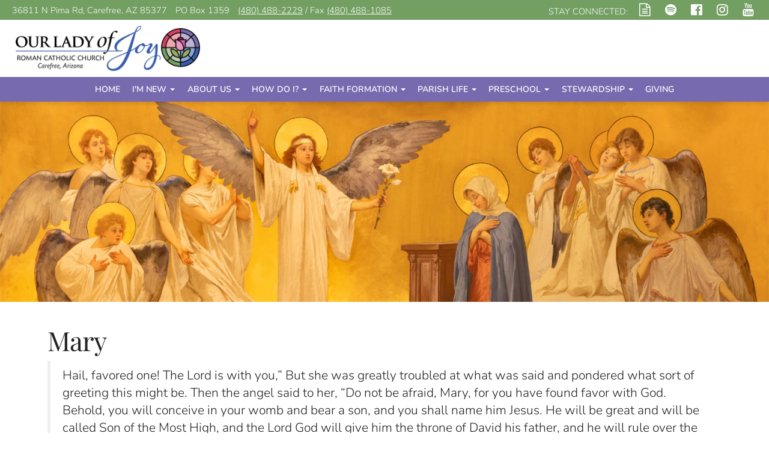

--- FILE ---
content_type: text/html; charset=UTF-8
request_url: https://www.oloj.org/mary
body_size: 7163
content:
<!DOCTYPE html>
<html>
	<head>
		
<meta charset="UTF-8">
<meta http-equiv="X-UA-Compatible" content="IE=Edge">
<meta name="viewport" content="width=device-width, initial-scale=1.0">
<meta name="robots" content="index, follow" />
<!-- Bootstrap -->
<link href="css/bootstrap.min.css" rel="stylesheet" media="screen" type="text/css">
<link href="css/blueimp-gallery.min.css" rel="stylesheet" type="text/css">
<link href="css/flexslider.css" rel="stylesheet" media="screen" type="text/css">
<link href="css/custom.css?1730086333" rel="stylesheet" media="screen" type="text/css">
<link href="css/theme.css?1727008301" rel="stylesheet" media="screen" type="text/css">
<link href="css/font-awesome.min.css" rel="stylesheet" type="text/css">
<link href="css/animate.min.css" rel="stylesheet" type="text/css">
<link rel="preconnect" href="//fonts.googleapis.com">
<link rel="preconnect" href="//fonts.gstatic.com" crossorigin>
<link href="//fonts.googleapis.com/css2?family=Montserrat:wght@200;300;400;600&family=Raleway:wght@300;400;600&family=Oswald:wght@400;600&family=Tangerine:wght@300&family=Berkshire+Swash:wght@300&family=Cinzel:wght@300&family=Expletus+Sans:wght@300&display=swap" rel="stylesheet">
<link rel="canonical" href="https://www.oloj.org/mary" />

<!--[if lt IE 9]>
  <script src="assets/js/html5shiv.js"></script>
  <script src="assets/js/respond.min.js"></script>
<![endif]-->
<!-- jwplayer using TCWC account -->
<script src="//jwpsrv.com/library/1nW8AiNGEeS+KyIACyaB8g.js" type="text/javascript"></script>		<!-- Google tag (gtag.js) -->
<script async src="https://www.googletagmanager.com/gtag/js?id=G-SGCKEMQPMR"></script>
<script>
  window.dataLayer = window.dataLayer || [];
  function gtag(){dataLayer.push(arguments);}
  gtag('js', new Date());

  gtag('config', 'G-SGCKEMQPMR');
</script>	</head>
      <body class="Top">
<header id="header-top"  class="mary">
<nav id="main-nav" class="navbar navbar-default navbar-fixed-top" role="navigation"><div class="topbar align-center space-between">
<ul class="list-inline nomargin">
<li><a href="https://maps.app.goo.gl/SWWg56XuBa1q17Aa7" target="_blank" rel="noopener">36811 N Pima Rd, Carefree, AZ 85377</a></li>
<li>PO Box 1359</li>
<li><a href="tel:(480) 488-2229">(480) 488-2229</a> / Fax <a href="tel:(480) 488-1085">(480) 488-1085</a></li>
</ul>
<ul class="list-inline nomargin">
<li>STAY CONNECTED:</li>
<li><a href="event" rel="noopener" title="Bulletin"><i class="fa fa-file-text-o" aria-hidden="true"></i></a></li>
<li><a href="https://podcasters.spotify.com/pod/show/oloj85377" target="_blank" rel="noopener" title="Spotify"><i class="fa fa-spotify" aria-hidden="true"></i></a></li>
<li><a href="https://facebook.com/OLOJcarefree" target="_blank" rel="noopener" title="Facebook"><i class="fa fa-facebook-official" aria-hidden="true"></i></a></li>
<li><a href="https://www.instagram.com/olojcarefree/" target="_blank" rel="noopener" title="Instagram"><i class="fa fa-instagram" aria-hidden="true"></i></a></li>
<li><a href="https://www.youtube.com/channel/UCLi5m0VzxhzM_ld0e8OX3MQ" target="_blank" rel="noopener" title="YouTube"><i class="fa fa-youtube" aria-hidden="true"></i></a></li>
</ul>
</div><div class="container-fluid"><div class="navbar-header"><button type="button" class="navbar-toggle" data-toggle="collapse" data-target=".navbar-ex1-collapse"><span class="sr-only">Toggle navigation</span><span class="icon-bar"></span><span class="icon-bar"></span><span class="icon-bar"></span></button>
<a class="navbar-brand" href="index"><img src="uploads/images/olojhoriz.jpg" /></a></div>
<div class="collapse navbar-collapse navbar-ex1-collapse">
<ul class="nav navbar-nav">
<li class=""><a href="index">Home</a></li>
<li class="dropdown mega-dropdown current">
<a href="#" class="dropdown-toggle" data-toggle="dropdown">I'm New <b class="caret"></b></a>
<ul class="dropdown-menu mega-dropdown-menu row">
<li>
<div class="container">
<div class="row">
<div class="col-sm-4">
<ul>
<li class="dropdown-header">Join Our Parish</li>
<li><a href="join-parish">I want to Register</a></li>
<li><a href="stayconnected">Stay Connected</a></li>
</ul>
</div>
<div class="col-sm-4">
<ul>
<li class="dropdown-header">Becoming Catholic</li>
<li><a href="ocia">I want to Become Catholic</a></li>
</ul>
</div>
<div class="col-sm-4">
<ul>
<li class="dropdown-header">Our Faith</li>
<li><a href="our-faith">What is the Catholic Church?</a></li>
<li><a href="catholic-essentials">Catholic Essentials</a></li>
<li><a href="prayer">Prayer</a></li>
<li><a href="saints">Saints</a></li>
<li><a href="scripture">Scripture</a></li>
<li><a href="mary">Mary</a></li>
<li><a href="liturgical-calendar">Liturgical Calendar</a></li>
<li><a href="papacy-christian-unity">Papacy &amp; Christian Unity</a></li>
</ul>
</div>
</div>
</div>
</li>
</ul>
</li>
<li class="dropdown mega-dropdown ">
<a href="#" class="dropdown-toggle" data-toggle="dropdown">About Us <b class="caret"></b></a>
<ul class="dropdown-menu mega-dropdown-menu row">
<li>
<div class="container">
<div class="row">
<div class="col-sm-4">
<ul>
<li class="dropdown-header">Parish Information</li>
<li><a href="about-hours">Mass Times &amp; Office Hours</a></li>
<li><a href="about-directions">Map &amp; Directions</a></li>
<li><a href="staff-directory">Staff Directory</a></li>
<li><a href="event">Bulletin</a></li>
<li><a href="employment">Employment Opportunities</a></li>
<li><a href="about-bookstore">Joyful Grounds Bookstore & Cafe</a></li>
<li><a href="parish-library">Parish Library</a></li>
<li><a href="about-us">History of Our Lady of Joy</a></li>
</ul>
</div>
<div class="col-sm-4">
<ul>
<li class="dropdown-header">Forms</li>
<li><a href="forms">Facility Setup Forms</a></li>
<li class="dropdown-header">Stay Connected</li>
<li><a href="stayconnected">Links for YouTube, Bulletins, Facebook, and others</a></li>
</ul>
</div>
<div class="col-sm-4">
<ul>
<li class="dropdown-header">Parish Prayer</li>
<li><p>Most gracious and loving God:<br> Strengthen the hearts of your people.<br> By loving you with our whole heart, <br> And loving our neighbors as you have loved us,<br> We will, in the power of the Holy Spirit,<br> Obey the call of Jesus to go into our world as disciples,<br> Making disciples, and making a difference<br> Through your saving love.<br> We ask this through the intercession of Our Lady of Joy,<br> Through Christ Our Lord. Amen.</p></li>
</ul>
</div>
</div>
</div>
</li>
</ul>
</li>
<li class="dropdown mega-dropdown ">
<a href="#" class="dropdown-toggle" data-toggle="dropdown">How Do I? <b class="caret"></b></a>
<ul class="dropdown-menu mega-dropdown-menu row">
<li>
<div class="container">
<div class="row">
<div class="col-sm-3">
<ul>
<li><a href="ocia">Become Catholic?</a></li>
<li><a href="marriage">Get Married in the Church?</a></li>
</ul>
</div>
<div class="col-sm-3">
<ul>
<li><a href="baptism">Baptize my Children?</a></li>
<li><a href="funeral-planning">Prepare for a Funeral?</a></li>
</ul>
</div>
<div class="col-sm-3">
<ul>
<li><a href="join-parish">Join Our Lady of Joy?</a></li>
<li><a href="stayconnected">Stay Connected?</a></li>
</ul>
</div>
<div class="col-sm-3">
<ul>
<li><a href="catholic-tuition-discount">Qualify for the Catholic Tuition Discount?</a></li>
<li></li>
</ul>
</div>
</div>
</div>
</li>
</ul>
</li>
<li class="dropdown mega-dropdown ">
<a href="#" class="dropdown-toggle" data-toggle="dropdown">Faith Formation <b class="caret"></b></a>
<ul class="dropdown-menu mega-dropdown-menu row">
<li>
<div class="container">
<div class="row">
<div class="col-sm-4">
<ul>
<li class="dropdown-header">Sacraments</li>
<li><a href="baptism">Baptism</a></li>
<li><a href="eucharist">Eucharist</a></li>
<li><a href="reconciliation">Reconciliation</a></li>
<li><a href="confirmation">Confirmation</a></li>
<li><a href="marriage">Marriage</a></li>
<li><a href="vocations">Holy Orders</a></li>
<li><a href="anointing">Anointing of the Sick</a></li>
<li class="dropdown-header">Sacramental Preparation</li>
<li><a href="sacprep-grade-school-jrhigh">Sacramental Preparation for Baptized Children</a></li>
<li><a href="sacprep-teens">Teens and High School</a></li>
<li><a href="sacprep-adults">Adults</a></li>
<li><a href="ocia">OCIA/OCIC</a></li>
</ul>
</div>
<div class="col-sm-4">
<ul>
<li class="dropdown-header">Children's Faith Formation</li>
<li><a href="baptism">Baptism (Children)</a></li>
<li><a href="education-age3-fifth">Religious Education (Pre-K - 5th grade)</a></li>
<li class="dropdown-header">Youth Faith Formation</li>
<li><a href="youth-ministry">Youth Ministry</a></li>
</ul>
</div>
<div class="col-sm-4">
<ul>
<li class="dropdown-header">Canonical Processes</li>
<li><a href="annulments">Annulments</a></li>
<li><a href="funeral-planning">Funeral Planning</a></li>
<li class="dropdown-header">Links</li>
<li><a href="http://www.whyimcatholic.com" target="_blank" rel="noopener">Why I'm Catholic</a></li>
<li><a href="formed" target="_blank" rel="noopener">Formed.org</a></li>
<li><a href="blog.php?cat=908942247&pg=1" target="_blank" rel="noopener">Get a Copy of the Homily</a></li>
<li></li>
</ul>
</div>
</div>
</div>
</li>
</ul>
</li>
<li class="dropdown mega-dropdown ">
<a href="#" class="dropdown-toggle" data-toggle="dropdown">Parish Life <b class="caret"></b></a>
<ul class="dropdown-menu mega-dropdown-menu row">
<li>
<div class="container">
<div class="row">
<div class="col-sm-3">
<ul>
<li class="dropdown-header">Liturgical Ministries</li>
<li><a href="altar-servers">Altar Servers</a></li>
<li><a href="art-environment">Art and Environment</a></li>
<li><a href="emhc">Extraordinary Ministers of Holy Communion</a></li>
<li><a href="funeral-care">Funeral Care and Prayer</a></li>
<li><a href="lectors">Lectors</a></li>
<li><a href="ministry-care">Ministry of Care</a></li>
<li><a href="music">Music Ministry</a></li>
<li><a href="sacristans">Sacristans</a></li>
<li><a href="ushers">Ushers and Greeters</a></li>
<li><a href="wedding-hosts">Wedding Hosts</a></li>
<li><a href="mass-intentions">Mass Intentions &amp; Candle Sponsorships</a></li>
</ul>
</div>
<div class="col-sm-3">
<ul>
<li class="dropdown-header">Hospitality Ministries</li>
<li><a href="funeral-reception">Funeral Reception Ministry</a></li>
<li><a href="knights">Knights of Columbus</a></li>
<li><a href="ladys-guild">Our Lady's Guild</a></li>
<li class="dropdown-header">Prayer Ministries</li>
<li><a href="adult-bible-study">Adult Bible Study</a></li>
<li><a href="endow">Endow</a></li>
<li><a href="adoration">Eucharistic Adoration</a></li>
<li><a href="prayer-cenacle">Prayer Cenacle</a></li>
<li><a href="intercessory-prayer">Intercessory Prayer Meeting</a></li>
<li><a href="dominicans">Lay Dominicans of the Holy Rosary</a></li>
<li><a href="prayer-shawl">Prayer Shawl Ministry</a></li>
<li><a href="about-stations">Stations of the Cross</a></li>
<li><a href="about-stations-history">Stations of the Cross History</a></li>
</ul>
</div>
<div class="col-sm-3">
<ul>
<li class="dropdown-header">Communication Ministries</li>
<li><a href="office-support">Parish Office Support</a></li>
<li><a href="parish-library">Library</a></li>
<li class="dropdown-header">Committees</li>
<li><a href="parish-council">Parish Council</a></li>
<li></li>
</ul>
</div>
<div class="col-sm-3">
<ul>
<li class="dropdown-header">Community Service Ministries</li>
<li><a href="all-in">ALL IN</a></li>
<li><a href="foothills-caring">Foothills Caring Corps</a></li>
<li><a href="foothills-foodbank">Foothills Food Bank &amp; Resource Center</a></li>
<li><a href="legionofmary">Legion of Mary</a></li>
<li><a href="veterans-ministry">Military Veterans Ministry</a></li>
<li><a href="prison-ministry">Prison Ministry</a></li>
<li><a href="sanctityoflife">Sanctity of Life</a></li>
<li><a href="stvdp" target="_blank" rel="noopener">St. Vincent de Paul Society</a></li>
<li></li>
</ul>
</div>
</div>
</div>
</li>
</ul>
</li>
<li class="dropdown mega-dropdown ">
<a href="#" class="dropdown-toggle" data-toggle="dropdown">Preschool <b class="caret"></b></a>
<ul class="dropdown-menu mega-dropdown-menu row">
<li>
<div class="container">
<div class="row">
<div class="col-sm-3">
<ul>
<li class="dropdown-header">About Our Preschool</li>
<li><a href="preschool-mission">Mission / Testimonials</a></li>
<li><a href="preschool-philosophy">Philosophy</a></li>
<li><a href="preschool-program">Program Details</a></li>
<li><a href="preschool-curriculum">Curriculum</a></li>
<li><a href="preschool-staff">Meet the Staff</a></li>
<li><a href="preschool-whychoose">Choosing Your Preschool</a></li>
<li></li>
</ul>
</div>
<div class="col-sm-3">
<ul>
<li class="dropdown-header">Programs</li>
<li><a href="preschool-threes">Preschool</a></li>
<li><a href="preschool-prek">Pre-K</a></li>
<li><a href="good-shepherd">Catechesis of the Good Shepherd</a></li>
<li></li>
</ul>
</div>
<div class="col-sm-3">
<ul>
<li class="dropdown-header">Admissions</li>
<li><a href="preschool-tuition">Tuition</a></li>
<li><a href="preschool-enrollment">Enrollment/Registration</a></li>
<li><a href="preschool-handbook">Handbook</a></li>
<li><a href="preschool-calendar">Calendar</a></li>
<li><a href="preschool-supplylist">School Supply List</a></li>
<li></li>
</ul>
</div>
<div class="col-sm-3">
<ul>
<li class="dropdown-header">Next Step</li>
<li><a href="preschool-tour">Request a Tour</a></li>
<li><a href="catholic-tuition-rate-guidelines">Catholic Tuition Rate Guidelines</a></li>
</ul>
</div>
</div>
</div>
</li>
</ul>
</li>
<li class="dropdown mega-dropdown ">
<a href="#" class="dropdown-toggle" data-toggle="dropdown">Stewardship <b class="caret"></b></a>
<ul class="dropdown-menu mega-dropdown-menu row">
<li>
<div class="container">
<div class="row">
<div class="col-sm-4">
<ul>
<li class="dropdown-header">Support Your Parish</li>
<li><a href="stewardship-giving">Ways to Give</a></li>
<li><a href="volunteer-opportunity">Volunteer Opportunities</a></li>
<li class="dropdown-header">Endowment Options</li>
<li><a href="stewardship-endowment-fund">Endowment Fund Donations</a></li>
</ul>
</div>
<div class="col-sm-4">
<ul>
<li class="dropdown-header">Reports</li>
<li><a href="annual-report">Annual Reports</a></li>
<li class="dropdown-header">Safe Environment</li>
<li><a href="safe-environment-training">Safe Environment Training</a></li>
</ul>
</div>
<div class="col-sm-4">
<ul>
<li class="dropdown-header">Request Assistance</li>
<li><a href="/uploads/docs/outreachprojectassistancerequest.pdf" target="_blank" rel="noopener">Outreach Project Assistance Request</a></li>
<li><a href="/uploads/docs/socialoutreachcommitteebrochure.pdf" target="_blank" rel="noopener">Social Outreach Committee Brochure</a></li>
<li><a href="/uploads/docs/socialoutreachguidelines.pdf" target="_blank" rel="noopener">Social Outreach Guidelines</a></li>
</ul>
</div>
</div>
</div>
</li>
</ul>
</li>
<li class=""><a href="https://onrealm.org/OurLadyJoyChurc/give/now" target="_blank">Giving</a></li>
</ul>
</div>
</div></nav></header>
<div class="pageTopWrapper">
<div class="container-fluid">
<div class="row">
<div class="pageTop">
<div class="pagetopcontainer-flex" style="background-image: url(uploads/images/headers/annunciation.jpg);"></div></div></div></div></div>
<div class="mainContentWrapper">
<div class="container">
<div class="row">
<div class="col-md-12 middleCol">
<h1>Mary</h1><blockquote>
<p class="lead">Hail, favored one! The Lord is with you,&#8221; But she was greatly troubled at what was said and pondered what sort of greeting this might be. Then the angel said to her, &#8220;Do not be afraid, Mary, for you have found favor with God. Behold, you will conceive in your womb and bear a son, and you shall name him Jesus. He will be great and will be called Son of the Most High, and the Lord God will give him the throne of David his father, and he will rule over the house of Jacob forever, and of his kingdom there will be no end.</p>
<footer>(Luke 1:28-33)</footer>
</blockquote>

<p>Mary is the greatest among the saints. At the Annunciation, Mary said &#8220;yes&#8221; to God and became the Mother of Jesus, the eternal Son of God incarnate. We believe in Mary&#8217;s Immaculate Conception (that she was without sin from the moment of her conception and she remained &#8220;full of grace&#8221; by the saving work of the son she was to bear) and that, because of her sinless state, she was assumed bodily into heaven. The Church also teaches that Mary is ever-virgin &#8211; before and after the birth of Jesus.</p>

<p>Mary embraced her vocation of being God&#8217;s partner in the work of redemption. Mary is the mother of Jesus, who is God. Jesus made her sinless from her first moment of existence in her mother's womb because of the singular role she was to play in our salvation. No other human person offers as vital and direct a link in the coming of Christ. <em>The Magnificat</em>, or Canticle of Mary, is the longest set of words uttered by a woman in the New Testament.</p>

<p>We pray to Mary through traditional prayers such as the Hail Mary and the rosary as well as through conversational prayers of intercession.</p></div>
</div></div></div>
<footer class="sitefooter">
<div class="container">
<div class="row flexrow-top" style="margin-bottom: 30px;">

<div class="col-sm-4">
<h2>CATHOLIC LEADERSHIP</h2>
<ul>
<li><a href="http://www.diocesephoenix.org" target="_blank" rel="noopener">Diocese of Phoenix</a></li>
<li><a href="https://www.usccb.org/" target="_blank" rel="noopener">US Conference of Catholic Bishops</a></li>
<li><a href="http://www.vatican.va" target="_blank" rel="noopener">The Vatican</a></li>
</ul>
</div>

<div class="col-sm-4">
<h2>CATHOLIC CHARITIES</h2>
<ul>
<li><a href="https://www.catholiccharitiesaz.org/" target="_blank" rel="noopener">Catholic Charities Community Services</a></li>
<li><a href="http://dphx.org/cda/" target="_blank" rel="noopener">Charity and Development Appeal</a></li>
</ul>
</div>

<div class="col-sm-4">
<h2>CATHOLIC MEDIA</h2>
<ul>
<li><a href="https://www.youtube.com/playlist?list=PLqpY5M5YFBqqmNUNIlTBe4g5_2K7p__Fi" target="_blank" rel="noopener">Phoenix Catholic TV Mass</a></li>
<li><a href="http://www.catholicsun.org/" target="_blank" rel="noopener">Diocese of Phoenix Newspaper</a></li>
<li><a href="http://www.ewtn.com/" target="_blank" rel="noopener">EWTN</a></li>
<li><a href="http://www.catholicnews.com/" target="_blank" rel="noopener">Catholic News Network</a></li>
<li><a href="http://www.vatican.va/news_services/or/home_eng.html" target="_blank" rel="noopener">The Vatican Newspaper</a></li>
<li><a href="http://www.vis.va/vissolr/index.php?lang=en" target="_blank" rel="noopener">Vatican Information Service</a></li>
<li><a href="http://www.catholictv.org/watch-live" target="_blank" rel="noopener">Catholic TV Network</a></li>
</ul>
</div>

<div class="col-sm-4">
<h2>OTHER LINKS</h2>
<ul>
<li><a href="http://www.desertnuns.com" target="_blank" rel="noopener">Desert Nuns</a></li>
<li><a href="https://bible.usccb.org/" target="_blank" rel="noopener">USCCB - Readings and Psalms</a></li>
<li><a href="http://www.saintpetersbasilica.org/" target="_blank" rel="noopener">Saint Peter's Basilica</a></li>
<li><a href="http://www.masstimes.org/" target="_blank" rel="noopener">Masstimes.org</a></li>
<li><a href="https://newmansociety.org/the-newman-guide/" target="_blank" rel="noopener">The Newman Guide - Recommended Catholic Colleges</a></li>
<li><a href="http://www.caring.com/" target="_blank" rel="noopener">Caring.com</a></li>
<li><a href="http://carefreecavecreek.org/" target="_blank" rel="noopener">Carefree & Cave Creek Chamber of Commerce</a></li>
</ul>
</div>

</div>

<div class="row">
<hr/>
<div class="col-sm-8">
<p><strong>Our Lady of Joy Roman Catholic Church</strong><br/>PO Box 1359, Carefree AZ, 85377<br/><a href="tel:(480) 488-2229">(480) 488-2229</a></p>
<p>Copyright &copy; <script>document.write(new Date().getFullYear());</script> Our Lady of Joy Roman Catholic Church</p>
<p><a href="https://sendusstuff.com" target="_blank" rel="noopener">sendusstuff.com</a></p>
</div>
<div class="col-sm-4" style="text-align: right;">
<a href="http://www.thecatholicwebcompany.com" target="_blank" rel="noopener"><img class="img-responsive tcwclogo" src="images/tcwclogo-white.png" /></a>
</div>
</div>

</div></footer>
<!-- bootstrap: Include all compiled plugins (below), or include individual files as needed -->
<!-- <script src="//code.jquery.com/jquery-1.12.4.min.js" integrity="sha384-nvAa0+6Qg9clwYCGGPpDQLVpLNn0fRaROjHqs13t4Ggj3Ez50XnGQqc/r8MhnRDZ" crossorigin="anonymous"></script> -->
<script src="https://code.jquery.com/jquery-3.6.0.min.js" integrity="sha256-/xUj+3OJU5yExlq6GSYGSHk7tPXikynS7ogEvDej/m4=" crossorigin="anonymous"></script>
<!-- Include all compiled plugins (below), or include individual files as needed -->
<script src="//stackpath.bootstrapcdn.com/bootstrap/3.4.1/js/bootstrap.min.js" integrity="sha384-aJ21OjlMXNL5UyIl/XNwTMqvzeRMZH2w8c5cRVpzpU8Y5bApTppSuUkhZXN0VxHd" crossorigin="anonymous"></script>

<!--<script src="js/bootstrap.min.js" type="text/javascript"></script>-->
<script src="//blueimp.github.io/Gallery/js/jquery.blueimp-gallery.min.js" type="text/javascript"></script>
<script src="js/bootstrap-image-gallery.min.js" type="text/javascript"></script>
<script src="js/js.cookie.js" type="text/javascript"></script>
<script src="js/vidbg.min.js" type="text/javascript"></script>
<script src="js/classie.js" type="text/javascript"></script>
<!--<script src="js/jquery.flexslider-min.js" type="text/javascript"></script>-->
<!--<script src="//www.smmwidgets.com/goal-thermometer/js/goal-thermometer.js" type="text/javascript"></script>-->
<script type="text/javascript">
	$(document).ready(function() {
	    $('#blogCarousel').carousel({
	        interval: 8000	    })
	});
</script>
<script src="js/jquery.tablesorter.min.js" type="text/javascript"></script>
<script type="text/javascript">
	$(document).ready(function(){
		$(function(){
			$("#sortedtable").tablesorter();
		});
	});
</script>
<script type="text/javascript">
	$(document).ready(function () {
  		$('[data-toggle="tooltip"]').tooltip();
  		$('[data-toggle="popover"]').popover();
	});
</script>
<script type="text/javascript">
	if (!Cookies.get('popup')) {
		setTimeout(function() {
			$('#onLoadModal').modal();
		}, 6000);
	}
	$('#onLoadModal').on('shown.bs.modal', function () {
		// bootstrap modal callback function
		// set cookie
		Cookies.set('popup', 'valid', { expires: 3, path: "/" }); // need to set the path to fix a FF bug
	})
</script>

<!-- add smaller class to header on scroll -->
<script type="text/javascript">
    function init() {
        window.addEventListener('scroll', function(e){
            var distanceY = window.pageYOffset || document.documentElement.scrollTop,
                shrinkOn = 300,
                header = document.querySelector("header");
            if (distanceY > shrinkOn) {
                classie.add(header,"smaller");
            } else {
                if (classie.has(header,"smaller")) {
                    classie.remove(header,"smaller");
                }
            }
        });
    }
    window.onload = init();
</script>

<!-- scroll-based animations from https://www.sitepoint.com/scroll-based-animations-jquery-css3 -->
<script>
var $animation_elements = $('.animation-element');
var $window = $(window);

function check_if_in_view() {
  var window_height = $window.height();
  var window_top_position = $window.scrollTop();
  var window_bottom_position = window_top_position + window_height;

  $.each($animation_elements, function () {
    var $element = $(this);
    var element_height = $element.outerHeight();
    var element_top_position = $element.offset().top;
    var element_bottom_position = element_top_position + element_height;

    //check to see if this current container is within viewport
    if (element_bottom_position >= window_top_position &&
    element_top_position <= window_bottom_position) {
      $element.addClass('in-view');
    } else {
      $element.removeClass('in-view');
    }
  });
}

$window.on('scroll resize', check_if_in_view);
$window.trigger('scroll');
</script>

<!-- set top margin on header based on height of navbar on load and resize -->
<script type="text/javascript">
var $window = $(window);

function setHeaderMargin() {
    var $navHeight = document.getElementById('main-nav').offsetHeight;
    var $heightPx = $navHeight + "px";
    document.getElementById('header-top').style.marginTop=$heightPx;
};

$window.on('load resize', setHeaderMargin);
$window.trigger('load');
</script>
<!--
<script type="text/javascript">
    // for use on the goal thermometer
    var currentAmount = 2373899;
    var goalAmount = 3500000;
</script>
-->
</body>
</html>